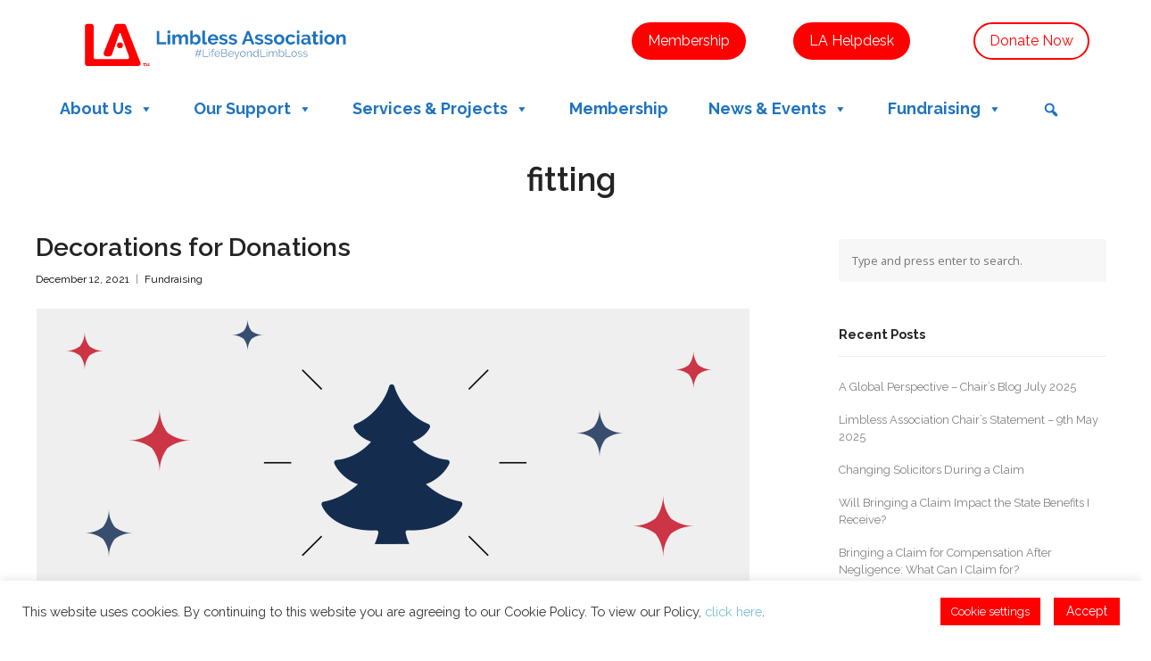

--- FILE ---
content_type: text/css
request_url: https://limbless-association.org/wp-content/plugins/elegant-elements-wpbakery/assets/css/min/elegant-elements-header.min.css?ver=1.2.0
body_size: 3698
content:
.elegant-menu-toggle-wrapper{display:none}.elegant-menu-toggle-wrapper .toggle-icon-open{margin-right:5px;display:-webkit-inline-flex;display:-ms-inline-flexbox;display:inline-flex}.elegant-menu-toggle-wrapper .toggle-icon-close{margin-right:5px;display:none}.elegant-menu-toggle-wrapper .elegant-menu-toggle{color:var(--mobile_toggle_color);border:1px solid var(--mobile_toggle_background);background:var(--mobile_toggle_background);line-height:20px;text-align:center;padding:10px;display:-webkit-inline-flex;display:-ms-inline-flexbox;display:inline-flex;-webkit-align-items:center;-ms-flex-align:center;align-items:center;border-radius:0;font-size:var(--toggle_font_size)}.elegant-menu-toggle-wrapper .elegant-menu-toggle:hover{cursor:pointer}.elegant-menu-container{--menu-color:#636363;--active-color:#0062d3}.elegant-menu-container.menu--default .elegant-menu .elegant-menu-item.current-menu-item,.elegant-menu-container.menu--default .elegant-menu .elegant-menu-item:hover{background-color:var(--active-bg-color);border-radius:var(--border-radius)}.elegant-menu-container .elegant-menu{font-size:13px;font-weight:400;line-height:1.6;text-transform:none;color:#636363;width:100%;height:auto;display:block;margin:0;padding:0;border-width:0;border-style:solid;border-color:rgba(255,255,255,.1);border-radius:0;list-style-type:none;position:relative}.elegant-menu-container .elegant-menu .elegant-menu-item-label{font-size:var(--menu-font-size)}.elegant-menu-container .elegant-menu .elegant-menu-content-wrapper .elegant-menu-item-label,.elegant-menu-container .elegant-menu .elegant-menu-content-wrapper a,.elegant-menu-container .elegant-menu .elegant-menu-sub-container .elegant-menu-item-label,.elegant-menu-container .elegant-menu .elegant-menu-sub-container a{font-size:var(--dropdown-menu-font-size)}.elegant-menu-container .elegant-menu .elegant-caret{color:inherit;display:inline-block;width:0;height:0;margin-left:4px;vertical-align:middle}.elegant-menu-container .elegant-menu .elegant-caret.caret-down{border-top:4px dashed;border-right:4px solid transparent;border-left:4px solid transparent}.elegant-menu-container .elegant-menu .elegant-caret.caret-left{border-left:4px dashed;border-top:4px solid transparent;border-bottom:4px solid transparent}.elegant-menu-container .elegant-menu ul{list-style-type:none;float:none;display:block;border:0;padding:0;position:static}.elegant-menu-container .elegant-menu ul:before{display:none}.elegant-menu-container .elegant-menu ul:after{display:none}.elegant-menu-container .elegant-menu ul li{float:none;border:0;list-style:none}.elegant-menu-container .elegant-menu ul li .elegant-menu-nav-link{font-size:13px;font-weight:400;line-height:1.6}.elegant-menu-container .elegant-menu .elegant-menu-content-wrapper .widget .menu .menu-item{background-color:var(--dropdown-menu-bg);border-radius:0;margin-right:0!important}.elegant-menu-container .elegant-menu .elegant-menu-content-wrapper .widget .menu .menu-item .menu-link{color:var(--dropdown-menu-color)!important;height:var(--dropdown-menu-item-height);line-height:var(--dropdown-menu-item-height);padding-top:0!important}.elegant-menu-container .elegant-menu .elegant-menu-content-wrapper .widget .menu .menu-item .menu-link:hover{background-color:var(--dropdown-active-bg)!important;color:var(--dropdown-active-color)!important}.elegant-menu-container .elegant-menu .elegant-menu-content-wrapper .widget .menu .menu-item.current-menu-item,.elegant-menu-container .elegant-menu .elegant-menu-content-wrapper .widget .menu .menu-item:hover{background-color:var(--dropdown-active-bg);border-radius:0}.elegant-menu-container .elegant-menu .elegant-menu-content-wrapper .widget .menu .menu-item.current-menu-item>.menu-link,.elegant-menu-container .elegant-menu .elegant-menu-content-wrapper .widget .menu .menu-item:hover>.menu-link{color:var(--dropdown-active-color)!important;background-color:var(--dropdown-active-bg)!important}.elegant-menu-container .elegant-menu li>.elegant-menu-sub-container ul.sub-menu li.elegant-menu-item{background-color:var(--dropdown-menu-bg);border-radius:0}.elegant-menu-container .elegant-menu li>.elegant-menu-sub-container ul.sub-menu li.elegant-menu-item .elegant-menu-nav-link{color:var(--dropdown-menu-color);height:var(--dropdown-menu-item-height);line-height:var(--dropdown-menu-item-height)}.elegant-menu-container .elegant-menu li>.elegant-menu-sub-container ul.sub-menu li.elegant-menu-item.current-menu-item,.elegant-menu-container .elegant-menu li>.elegant-menu-sub-container ul.sub-menu li.elegant-menu-item:hover{background-color:var(--dropdown-active-bg);border-radius:0}.elegant-menu-container .elegant-menu li>.elegant-menu-sub-container ul.sub-menu li.elegant-menu-item.current-menu-item>.elegant-menu-nav-link,.elegant-menu-container .elegant-menu li>.elegant-menu-sub-container ul.sub-menu li.elegant-menu-item:hover>.elegant-menu-nav-link{color:var(--dropdown-active-color)}.elegant-menu-container .elegant-menu li>.elegant-menu-sub-container ul.sub-menu li.elegant-menu-item.current-menu-item>.elegant-menu-link-wrapper>.elegant-menu-nav-link,.elegant-menu-container .elegant-menu li>.elegant-menu-sub-container ul.sub-menu li.elegant-menu-item:hover>.elegant-menu-link-wrapper>.elegant-menu-nav-link{color:var(--dropdown-active-color)}.elegant-menu-container .elegant-menu ol{list-style-type:none}.elegant-menu-container .elegant-menu :hover{outline:0}.elegant-menu-container .elegant-menu :focus{outline:0}.elegant-menu-container .elegant-menu :active{outline:0}.elegant-menu-container .elegant-menu a{text-decoration:none;color:var(--menu-color);color:#636363;font-size:13px;font-weight:400;line-height:1.6;text-transform:none;width:auto;display:block;box-shadow:none}.elegant-menu-container .elegant-menu a:hover{outline:0;color:var(--active-color)}.elegant-menu-container .elegant-menu a:focus{outline:0}.elegant-menu-container .elegant-menu a:active{outline:0;color:var(--active-color)}.elegant-menu-container .elegant-menu a>.elegant-menu-icon{margin-right:5px}.elegant-menu-container .elegant-menu a>.elegant-menu-icon i.dashicons{vertical-align:sub}.elegant-menu-container .elegant-menu li{height:auto;background:0 0}.elegant-menu-container .elegant-menu li .elegant-menu-link-wrapper{display:-webkit-flex;display:-ms-flexbox;display:flex;position:relative}.elegant-menu-container .elegant-menu li li .elegant-menu-link-wrapper{height:auto}.elegant-menu-container .elegant-menu li:hover{outline:0}.elegant-menu-container .elegant-menu li:hover>ul{visibility:visible;opacity:1;z-index:1000}.elegant-menu-container .elegant-menu li:hover>.elegant-menu-sub-container{visibility:visible;opacity:1;z-index:1000}.elegant-menu-container .elegant-menu li:hover>.elegant-menu-sub-container>ul.sub-menu{visibility:visible!important;opacity:1!important}.elegant-menu-container .elegant-menu li:hover>.elegant-menu-sub-container .elegant-menu-sub-wrapper{visibility:visible!important;opacity:1!important}.elegant-menu-container .elegant-menu li:hover>.elegant-menu-content-container{visibility:visible;opacity:1!important;z-index:1000}.elegant-menu-container .elegant-menu li:hover>a{color:var(--active-color)}.elegant-menu-container .elegant-menu li:focus{outline:0}.elegant-menu-container .elegant-menu li:active{outline:0}.elegant-menu-container .elegant-menu li>a{position:relative}.elegant-menu-container .elegant-menu li .elegant-menu-nav-link{position:relative}.elegant-menu-container .elegant-menu li>ul{position:absolute;left:100%;top:0;text-align:left;min-width:200px;z-index:999;visibility:hidden;opacity:0;transition:all .3s ease-in}.elegant-menu-container .elegant-menu li>ul .menu-item a{display:block;padding:5px 20px 5px 20px}.elegant-menu-container .elegant-menu li>ul .elegant-menu-nav-link{display:block;padding:5px 20px 5px 20px}.elegant-menu-container .elegant-menu li>.elegant-menu-sub-container{position:absolute;left:100%;top:0;text-align:left;min-width:200px;z-index:999;visibility:hidden;opacity:0;transition:all .3s ease-in;background:0 0}.elegant-menu-container .elegant-menu li>.elegant-menu-sub-container .menu-item a{display:block;padding:5px 20px 5px 20px}.elegant-menu-container .elegant-menu li>.elegant-menu-sub-container .elegant-menu-nav-link{display:-webkit-flex;display:-ms-flexbox;display:flex;padding:5px 20px 5px 20px;-webkit-align-items:center;-ms-flex-align:center;align-items:center;-webkit-justify-content:space-between;-ms-flex-pack:justify;justify-content:space-between;width:100%}.elegant-menu-container .elegant-menu li>.elegant-menu-sub-container .sub-menu li{position:relative;padding:0}.elegant-menu-container .elegant-menu li>.elegant-menu-sub-container .sub-menu li>a{border-width:0;border-style:solid;border-color:rgba(255,255,255,.1);color:#636363;font-size:13px;font-weight:400;background-color:rgba(255,255,255,0)}.elegant-menu-container .elegant-menu li>.elegant-menu-sub-container .sub-menu li>a:hover{color:var(--active-color);border-style:solid;border-color:rgba(255,255,255,.1);background-color:rgba(255,255,255,0)}.elegant-menu-container .elegant-menu li>.elegant-menu-sub-container .sub-menu li .elegant-menu-nav-link{border-width:0;border-style:solid;border-color:rgba(255,255,255,.1);color:#636363;background-color:rgba(255,255,255,0)}.elegant-menu-container .elegant-menu li>.elegant-menu-sub-container .sub-menu li:last-child>a{border-width:0}.elegant-menu-container .elegant-menu li>.elegant-menu-sub-container .sub-menu li:last-child .elegant-menu-nav-link{border-width:0}.elegant-menu-container .elegant-menu li>.elegant-menu-sub-container .sub-menu li.focus{padding:0;background:0 0}.elegant-menu-container .elegant-menu li>.elegant-menu-sub-container .sub-menu li.menu-item-has-children>.elegant-menu-dropdown-toggle{color:#636363}.elegant-menu-container .elegant-menu li>.elegant-menu-sub-container .elegant-menu-sub-wrapper li{position:relative;padding:0}.elegant-menu-container .elegant-menu li>.elegant-menu-sub-container .elegant-menu-sub-wrapper li>a{border-width:0;border-style:solid;border-color:rgba(255,255,255,.1);color:#636363;background-color:rgba(255,255,255,0)}.elegant-menu-container .elegant-menu li>.elegant-menu-sub-container .elegant-menu-sub-wrapper li>a:hover{color:var(--active-color);border-style:solid;border-color:rgba(255,255,255,.1);background-color:rgba(255,255,255,0)}.elegant-menu-container .elegant-menu li>.elegant-menu-sub-container .elegant-menu-sub-wrapper li .elegant-menu-nav-link{border-width:0;border-style:solid;border-color:rgba(255,255,255,.1);color:#636363;background-color:rgba(255,255,255,0)}.elegant-menu-container .elegant-menu li>.elegant-menu-sub-container .elegant-menu-sub-wrapper li:last-child>a{border-width:0}.elegant-menu-container .elegant-menu li>.elegant-menu-sub-container .elegant-menu-sub-wrapper li:last-child .elegant-menu-nav-link{border-width:0}.elegant-menu-container .elegant-menu li>.elegant-menu-sub-container .elegant-menu-sub-wrapper li.focus{padding:0;background:0 0}.elegant-menu-container .elegant-menu li>.elegant-menu-sub-container .elegant-menu-sub-wrapper li.menu-item-has-children>.elegant-menu-dropdown-toggle{color:#636363}.elegant-menu-container .elegant-menu li>.elegant-menu-content-container{position:absolute;left:100%;top:0;text-align:left;min-width:200px;z-index:999;visibility:hidden;opacity:0;transition:all .3s ease-in;background:0 0;border:0}.elegant-menu-container .elegant-menu li>.elegant-menu-content-container .menu-item a{display:block;padding:5px 20px 5px 20px}.elegant-menu-container .elegant-menu li>.elegant-menu-content-container .elegant-menu-nav-link{display:block;padding:5px 20px 5px 20px}.elegant-menu-container .elegant-menu li>.elegant-menu-content-container .elegant-menu-content-wrapper{position:relative;left:auto;right:auto;padding:0;border-width:0;border-style:solid;border-color:rgba(255,255,255,.1);border-radius:0;box-shadow:0 0 12px 0 rgba(0,0,0,.3);background:#fff;background:linear-gradient(to bottom,#fff,#fff)}.elegant-menu-container .elegant-menu li>.elegant-menu-content-container .elegant-menu-content-wrapper .vc_row{-webkit-align-items:baseline!important;-ms-flex-align:baseline!important;align-items:baseline!important;position:relative;z-index:1;margin:0}.elegant-menu-container .elegant-menu li>.elegant-menu-content-container .elegant-menu-content-wrapper ul{left:auto}.elegant-menu-container .elegant-menu li>.elegant-menu-content-container .elegant-menu-content-wrapper ul.sub-menu{left:100%;margin:0;padding:0;border-width:0;border-style:solid;border-color:rgba(255,255,255,.1);border-radius:0;box-shadow:0 0 12px 0 rgba(0,0,0,.3);background:#fff;background:linear-gradient(to bottom,#fff,#fff)}.elegant-menu-container .elegant-menu li .elegant-menu-sub-container ul.sub-menu{width:auto!important;margin:0;padding:0;border-width:0;border-style:solid;border-color:rgba(255,255,255,.1);border-radius:0;box-shadow:0 0 12px 0 rgba(0,0,0,.3);background:#fff;background:linear-gradient(to bottom,#fff,#fff)}.elegant-menu-container .elegant-menu li .elegant-menu-sub-container .elegant-menu-sub-wrapper{width:auto!important;margin:0;padding:5px 0 5px 0;border-width:0;border-style:solid;border-color:rgba(255,255,255,.1);border-radius:0;box-shadow:0 0 12px 0 rgba(0,0,0,.3);background:#fff;background:linear-gradient(to bottom,#fff,#fff);position:static;display:block!important;opacity:1!important}.elegant-menu-container .elegant-menu li .elegant-menu-sub-container>ul.sub-menu{position:static;display:block!important;opacity:1!important}.elegant-menu-container .elegant-menu li ul li{border:0;list-style:none}.elegant-menu-container .elegant-menu li ul li:hover>ul{top:0;left:100%;right:auto}.elegant-menu-container .elegant-menu li ul li:hover>.elegant-menu-sub-container{top:0;left:100%;right:auto}.elegant-menu-container .elegant-menu li ul li:hover>.elegant-menu-content-container{top:0;left:100%;right:auto}.elegant-menu-container .elegant-menu li .elegant-menu-dropdown-toggle{display:none}.elegant-menu-container .elegant-menu .elegant-menu-nav-link{color:var(--menu-color);width:auto;box-shadow:none}.elegant-menu-container .elegant-menu .elegant-menu-nav-link>.elegant-menu-icon{margin-right:5px}.elegant-menu-container .elegant-menu .elegant-menu-nav-link>.elegant-menu-icon i.dashicons{vertical-align:sub}.elegant-menu-container .elegant-menu li.elegant-menu-mega>.elegant-menu-sub-container{display:none!important}.elegant-menu-container .elegant-menu li.elegant-menu-mega:hover>.elegant-menu-sub-container{display:none!important}.elegant-menu-container .elegant-menu>li{position:relative;display:inline-block}.elegant-menu-container .elegant-menu>li>a{color:#fff}.elegant-menu-container .elegant-menu>li>a:hover{border-style:solid;border-color:rgba(255,255,255,.1);color:var(--active-color);background-color:rgba(0,0,0,0)}.elegant-menu-container .elegant-menu>li>a:active{background-color:rgba(0,0,0,0)}.elegant-menu-container .elegant-menu>li .elegant-menu-nav-link{cursor:pointer;border-width:0;border-style:solid;border-color:rgba(255,255,255,.1);font-size:14px;font-weight:600;text-transform:var(--text_transform);height:var(--menu-item-height);line-height:var(--menu-item-height);margin:0;padding:0;padding-left:var(--menu-item-space);padding-right:var(--menu-item-space);background-color:rgba(0,0,0,0);display:-webkit-flex;display:-ms-flexbox;display:flex;-webkit-align-items:center;-ms-flex-align:center;align-items:center}.elegant-menu-container .elegant-menu>li>a.active{background-color:rgba(0,0,0,0)}.elegant-menu-container .elegant-menu>li>.elegant-menu-dropdown-toggle{color:#fff}.elegant-menu-container .elegant-menu>li:last-child>a{border-width:0}.elegant-menu-container .elegant-menu>li:last-child .elegant-menu-nav-link{border-width:0}.elegant-menu-container .elegant-menu>li>ul{top:100%;left:0}.elegant-menu-container .elegant-menu>li li .elegant-menu-nav-link{height:auto}.elegant-menu-container .elegant-menu>li>.elegant-menu-sub-container{top:100%;left:0}.elegant-menu-container .elegant-menu>li>.elegant-menu-content-container{top:100%;left:0}.elegant-menu-container .elegant-menu>li:hover>ul{top:100%}.elegant-menu-container .elegant-menu>li:hover>.elegant-menu-sub-container{top:100%}.elegant-menu-container .elegant-menu>li:hover>.elegant-menu-content-container{top:100%}.elegant-menu-container .elegant-menu>li:hover>a{color:var(--active-color)}.elegant-menu-container .elegant-menu>li.current-menu-ancestor>a{color:var(--active-color)}.elegant-menu-container .elegant-menu .current-menu-item>a{color:var(--active-color)}.elegant-menu-container .elegant-menu .current-menu-ancestor>a{color:var(--active-color)}.elegant-menu-container .elegant-menu .widget{border:0;padding:0;margin:0}.elegant-menu-container .elegant-menu .widgettitle{font-size:15px;font-weight:600;color:#252525;text-transform:var(--text_transform);padding:0;margin:0 0 20px 0;border-radius:0;border-width:0;border-style:solid;border-color:rgba(255,255,255,.1);background:#fff;background:linear-gradient(to bottom,#fff,#fff)}.elegant-menu-container .elegant-menu .widget-title{font-size:15px;font-weight:600;color:#252525;text-transform:var(--text_transform);padding:0;margin:0 0 20px 0;border-radius:0;border-width:0;border-style:solid;border-color:rgba(255,255,255,.1);background:#fff;background:linear-gradient(to bottom,#fff,#fff)}.elegant-menu-container .elegant-menu .wpb_heading{font-size:15px;font-weight:600;color:#252525;text-transform:var(--text_transform);padding:0;margin:0 0 20px 0;border-radius:0;border-width:0;border-style:solid;border-color:rgba(255,255,255,.1);background:#fff;background:linear-gradient(to bottom,#fff,#fff)}.elegant-menu-container .elegant-menu .elegant-custom-title{font-size:15px;font-weight:600;color:#252525;text-transform:var(--text_transform);padding:0;margin:0 0 20px 0;border-radius:0;border-width:0;border-style:solid;border-color:rgba(255,255,255,.1);background:#fff;background:linear-gradient(to bottom,#fff,#fff)}.elegant-menu-container .elegant-menu.elegant-menu-menu-fade-up li.menu-item-has-children>.elegant-menu-sub-container{top:calc(140%)}.elegant-menu-container .elegant-menu.elegant-menu-menu-fade-up li.menu-item-has-children>.elegant-menu-content-container{top:calc(140%)}.elegant-menu-container .elegant-menu.elegant-menu-menu-fade-up li.menu-item-has-children:hover>.elegant-menu-sub-container{top:0}.elegant-menu-container .elegant-menu.elegant-menu-menu-fade-up li.menu-item-has-children:hover>.elegant-menu-content-container{top:0}.elegant-menu-container .elegant-menu.elegant-menu-menu-fade-up>li.menu-item-has-children:hover>.elegant-menu-sub-container{top:100%}.elegant-menu-container .elegant-menu.elegant-menu-menu-fade-up>li.menu-item-has-children:hover>.elegant-menu-content-container{top:100%}.elegant-menu-container .elegant-menu.elegant-menu-no-effect li>ul{transition:none}.elegant-menu-container .elegant-menu.elegant-menu-no-effect li>.elegant-menu-sub-container{transition:none}.elegant-menu-container .elegant-menu.elegant-menu-no-effect li>.elegant-menu-content-container{transition:none}.elegant-menu-container .elegant-menu.elegant-menu-no-effect li:hover>ul{transition:none}.elegant-menu-container .elegant-menu.elegant-menu-no-effect li:hover>.elegant-menu-sub-container{transition:none}.elegant-menu-container .elegant-menu.elegant-menu-no-effect li:hover>.elegant-menu-content-container{transition:none}.mobile-menu-close-button{display:none}@media (max-width:768px){#elegant-header-wrapper .elegant-menu-container ul.elegant-menu .elegant-menu-item:after,#elegant-header-wrapper .elegant-menu-container ul.elegant-menu .elegant-menu-item:before,#elegant-header-wrapper .elegant-menu-container ul.elegant-menu .elegant-menu-link-wrapper:after,#elegant-header-wrapper .elegant-menu-container ul.elegant-menu .elegant-menu-link-wrapper:before,#elegant-header-wrapper .elegant-menu-container ul.elegant-menu .elegant-menu-nav-link:after,#elegant-header-wrapper .elegant-menu-container ul.elegant-menu .elegant-menu-nav-link:before{display:none!important}}@media (max-width:992px){.elegant-menu-toggle-wrapper{display:block}.admin-bar #elegant-header-wrapper .elegant-menu-container .elegant-menu{top:32px;height:calc(100vh - 32px)}#elegant-header-wrapper .elegant-menu-container{width:100%;clear:both}#elegant-header-wrapper .elegant-menu-container.menu--default .elegant-menu .elegant-menu-item.current-menu-item,#elegant-header-wrapper .elegant-menu-container.menu--default .elegant-menu .elegant-menu-item:hover{background-color:transparent;border-radius:0}#elegant-header-wrapper .elegant-menu-container .elegant-menu{position:fixed!important;display:block!important;left:0;top:0;height:100vh;margin-top:0;padding:0;padding-bottom:40px;background:var(--mobile-menu-bg);z-index:999;overflow:scroll;-webkit-transform:translateX(100%);-ms-transform:translateX(100%);transform:translateX(100%);transition:all .2s ease-in-out}#elegant-header-wrapper .elegant-menu-container .elegant-menu .elegant-caret{display:none}#elegant-header-wrapper .elegant-menu-container .elegant-menu .mobile-menu-close-button{padding:20px 0;display:-webkit-flex;display:-ms-flexbox;display:flex;-webkit-justify-content:center;-ms-flex-pack:center;justify-content:center}#elegant-header-wrapper .elegant-menu-container .elegant-menu .elegant-menu-nav-link{color:var(--mobile-menu-color)}#elegant-header-wrapper .elegant-menu-container .elegant-menu .elegant-menu-nav-link:hover{color:var(--mobile-menu-Highlight-color)}#elegant-header-wrapper .elegant-menu-container .elegant-menu .vc_row .wpb_column{width:100%}#elegant-header-wrapper .elegant-menu-container .elegant-menu li{width:100%;position:relative!important;border-bottom-width:1px;border-bottom-style:dotted;border-bottom-color:rgba(255,255,255,.2);padding:0 20px}#elegant-header-wrapper .elegant-menu-container .elegant-menu li:last-child{border-bottom:0}#elegant-header-wrapper .elegant-menu-container .elegant-menu li>ul{width:auto!important;position:static;opacity:1;visibility:visible;display:none;box-shadow:none;overflow:hidden;padding:0!important;border-top-width:1px;border-top-style:dotted;border-top-color:rgba(255,255,255,.2);background:0 0}#elegant-header-wrapper .elegant-menu-container .elegant-menu li>ul li{border-top-width:1px;border-top-style:dotted;border-top-color:rgba(255,255,255,.2);padding:0}#elegant-header-wrapper .elegant-menu-container .elegant-menu li>ul li:last-child{border-bottom:0}#elegant-header-wrapper .elegant-menu-container .elegant-menu li>.elegant-menu-sub-container{width:auto!important;position:static;opacity:1;visibility:visible;display:none;box-shadow:none;overflow:hidden;padding:0!important;background:0 0}#elegant-header-wrapper .elegant-menu-container .elegant-menu li>.elegant-menu-sub-container .elegant-menu-sub-wrapper{padding:0!important;border-top-width:1px;border-top-style:dotted;border-top-color:rgba(255,255,255,.2);background:0 0;position:relative;left:auto;right:auto;top:auto;opacity:1;visibility:visible;display:block;box-shadow:none!important}#elegant-header-wrapper .elegant-menu-container .elegant-menu li>.elegant-menu-sub-container .elegant-menu-sub-wrapper li:last-child{border-bottom:0}#elegant-header-wrapper .elegant-menu-container .elegant-menu li>.elegant-menu-sub-container .elegant-menu-sub-wrapper li>a{line-height:50px;padding:0}#elegant-header-wrapper .elegant-menu-container .elegant-menu li>.elegant-menu-sub-container .elegant-menu-sub-wrapper li .elegant-menu-nav-link{line-height:50px;padding:0}#elegant-header-wrapper .elegant-menu-container .elegant-menu li>.elegant-menu-sub-container .elegant-menu-sub-wrapper .wpb_wrapper .wpb_content_element{margin:0}#elegant-header-wrapper .elegant-menu-container .elegant-menu li>.elegant-menu-sub-container .elegant-menu-sub-wrapper .widgettitle{color:var(--mobile-menu-color);line-height:50px;margin:0;padding:0;border-bottom-width:1px;border-bottom-style:dotted;border-bottom-color:rgba(255,255,255,.2);background:0 0}#elegant-header-wrapper .elegant-menu-container .elegant-menu li>.elegant-menu-sub-container .elegant-menu-sub-wrapper .widget-title{color:var(--mobile-menu-color);line-height:50px;margin:0;padding:0;border-bottom-width:1px;border-bottom-style:dotted;border-bottom-color:rgba(255,255,255,.2);background:0 0}#elegant-header-wrapper .elegant-menu-container .elegant-menu li>.elegant-menu-sub-container .elegant-menu-sub-wrapper .wpb_heading{color:var(--mobile-menu-color);line-height:50px;margin:0;padding:0;border-bottom-width:1px;border-bottom-style:dotted;border-bottom-color:rgba(255,255,255,.2);background:0 0}#elegant-header-wrapper .elegant-menu-container .elegant-menu li>.elegant-menu-sub-container .elegant-menu-sub-wrapper .elegant-custom-title{color:var(--mobile-menu-color);line-height:50px;margin:0;padding:0;border-bottom-width:1px;border-bottom-style:dotted;border-bottom-color:rgba(255,255,255,.2);background:0 0}#elegant-header-wrapper .elegant-menu-container .elegant-menu li>.elegant-menu-sub-container .elegant-menu-sub-wrapper li.menu-item-has-children>.elegant-menu-dropdown-toggle{color:var(--mobile-menu-color)}#elegant-header-wrapper .elegant-menu-container .elegant-menu li>.elegant-menu-sub-container .sub-menu li.menu-item-has-children>.elegant-menu-dropdown-toggle{color:var(--mobile-menu-color)}#elegant-header-wrapper .elegant-menu-container .elegant-menu li>.elegant-menu-content-container{width:auto!important;position:static;opacity:1;visibility:visible;display:none;box-shadow:none;overflow:hidden;padding:0!important;background:0 0}#elegant-header-wrapper .elegant-menu-container .elegant-menu li>.elegant-menu-content-container .elegant-menu-content-wrapper{padding:0!important;border-top-width:1px;border-top-style:dotted;border-top-color:rgba(255,255,255,.2);background:0 0;position:relative;left:auto;right:auto;top:auto;opacity:1;visibility:visible;display:block;box-shadow:none!important}#elegant-header-wrapper .elegant-menu-container .elegant-menu li>.elegant-menu-content-container .elegant-menu-content-wrapper li{border-top-width:1px;border-top-style:dotted;border-top-color:rgba(255,255,255,.2)}#elegant-header-wrapper .elegant-menu-container .elegant-menu li>.elegant-menu-content-container .elegant-menu-content-wrapper li:last-child{border-bottom:0}#elegant-header-wrapper .elegant-menu-container .elegant-menu li>.elegant-menu-content-container .elegant-menu-content-wrapper li>a{line-height:50px;padding:0}#elegant-header-wrapper .elegant-menu-container .elegant-menu li>.elegant-menu-content-container .elegant-menu-content-wrapper li .elegant-menu-nav-link{line-height:50px;padding:0}#elegant-header-wrapper .elegant-menu-container .elegant-menu li>.elegant-menu-content-container .elegant-menu-content-wrapper .wpb_wrapper .wpb_content_element{margin:0}#elegant-header-wrapper .elegant-menu-container .elegant-menu li>.elegant-menu-content-container .elegant-menu-content-wrapper .widgettitle{color:var(--mobile-menu-color);line-height:50px;margin:0;padding:0;border-bottom-width:1px;border-bottom-style:dotted;border-bottom-color:rgba(255,255,255,.2);background:0 0}#elegant-header-wrapper .elegant-menu-container .elegant-menu li>.elegant-menu-content-container .elegant-menu-content-wrapper .widget-title{color:var(--mobile-menu-color);line-height:50px;margin:0;padding:0;border-bottom-width:1px;border-bottom-style:dotted;border-bottom-color:rgba(255,255,255,.2);background:0 0}#elegant-header-wrapper .elegant-menu-container .elegant-menu li>.elegant-menu-content-container .elegant-menu-content-wrapper .wpb_heading{color:var(--mobile-menu-color);line-height:50px;margin:0;padding:0;border-bottom-width:1px;border-bottom-style:dotted;border-bottom-color:rgba(255,255,255,.2);background:0 0}#elegant-header-wrapper .elegant-menu-container .elegant-menu li>.elegant-menu-content-container .elegant-menu-content-wrapper .elegant-custom-title{color:var(--mobile-menu-color);line-height:50px;margin:0;padding:0;border-bottom-width:1px;border-bottom-style:dotted;border-bottom-color:rgba(255,255,255,.2);background:0 0}#elegant-header-wrapper .elegant-menu-container .elegant-menu li>.elegant-menu-content-container .elegant-menu-content-wrapper>.vc_row{padding:10px 0}#elegant-header-wrapper .elegant-menu-container .elegant-menu li>ul.sub-toggled-on{display:block}#elegant-header-wrapper .elegant-menu-container .elegant-menu li>.elegant-menu-sub-container.sub-toggled-on{display:block}#elegant-header-wrapper .elegant-menu-container .elegant-menu li>.elegant-menu-content-container.sub-toggled-on{display:block}#elegant-header-wrapper .elegant-menu-container .elegant-menu li .elegant-menu-sub-container ul.sub-menu{box-shadow:none;background:0 0}#elegant-header-wrapper .elegant-menu-container .elegant-menu li .elegant-menu-sub-container ul.sub-menu li .elegant-menu-nav-link{color:var(--mobile-menu-color)}#elegant-header-wrapper .elegant-menu-container .elegant-menu li .elegant-menu-sub-container ul.sub-menu li .elegant-menu-nav-link:hover{color:var(--mobile-menu-Highlight-color)}#elegant-header-wrapper .elegant-menu-container .elegant-menu li .elegant-menu-sub-container ul.sub-menu>li{padding:0 15px;background-color:rgba(0,0,0,.1)}#elegant-header-wrapper .elegant-menu-container .elegant-menu li .elegant-menu-sub-container .elegant-menu-sub-wrapper{box-shadow:none;background:0 0}#elegant-header-wrapper .elegant-menu-container .elegant-menu li .elegant-menu-sub-container .elegant-menu-sub-wrapper li .elegant-menu-nav-link{color:var(--mobile-menu-color)}#elegant-header-wrapper .elegant-menu-container .elegant-menu li .elegant-menu-sub-container .elegant-menu-sub-wrapper li .elegant-menu-nav-link:hover{color:var(--mobile-menu-Highlight-color)}#elegant-header-wrapper .elegant-menu-container .elegant-menu li .elegant-menu-sub-container .elegant-menu-sub-wrapper>li{padding:0}#elegant-header-wrapper .elegant-menu-container .elegant-menu li .vc_column-inner{padding-top:0!important;padding-bottom:0!important;margin-bottom:15px}#elegant-header-wrapper .elegant-menu-container .elegant-menu li .dropdown-toggle{display:none}#elegant-header-wrapper .elegant-menu-container .elegant-menu li .elegant-menu-dropdown-toggle{background-color:transparent;border:0;box-shadow:none;display:block;font-size:16px;right:0;line-height:1.5;margin:0 auto;padding:13px 18px;position:absolute;text-shadow:none;top:0}#elegant-header-wrapper .elegant-menu-container .elegant-menu li .elegant-menu-dropdown-toggle i{transition:all .3s}#elegant-header-wrapper .elegant-menu-container .elegant-menu li .elegant-menu-dropdown-toggle.sub-toggled-on i{-ms-transform:rotate(-180deg);-webkit-transform:rotate(-180deg);transform:rotate(-180deg)}#elegant-header-wrapper .elegant-menu-container .elegant-menu>li{width:100%;position:relative!important}#elegant-header-wrapper .elegant-menu-container .elegant-menu>li>a{height:auto;line-height:50px;padding:0!important;border:none;background:0 0!important}#elegant-header-wrapper .elegant-menu-container .elegant-menu>li>a:hover{border:none;color:#fff;background:0 0!important}#elegant-header-wrapper .elegant-menu-container .elegant-menu>li .elegant-menu-nav-link{height:auto;line-height:50px;padding:0!important;border:none;color:var(--mobile-menu-color)}#elegant-header-wrapper .elegant-menu-container .elegant-menu>li .elegant-menu-nav-link:hover{color:var(--mobile-menu-Highlight-color)}#elegant-header-wrapper .elegant-menu-container .elegant-menu>li>.elegant-menu-dropdown-toggle{color:var(--mobile-menu-color)}#elegant-header-wrapper .elegant-menu-container .elegant-menu li.menu-item-has-children>a:before{display:none}#elegant-header-wrapper .elegant-menu-container .elegant-menu li.menu-item-has-children>a:after{display:none}#elegant-header-wrapper .elegant-menu-container .elegant-menu li.menu-item-has-children .elegant-menu-nav-link:before{display:none}#elegant-header-wrapper .elegant-menu-container .elegant-menu li.menu-item-has-children .elegant-menu-nav-link:after{display:none}#elegant-header-wrapper .elegant-menu-container .elegant-menu>li.current-menu-item>a{color:#fff}#elegant-header-wrapper .elegant-menu-container .elegant-menu>li.current-menu-ancestor>a{color:#fff}#elegant-header-wrapper .elegant-menu-container .elegant-menu ul{background:0 0}#elegant-header-wrapper .elegant-menu-container .elegant-menu .widgettitle{background:0 0}#elegant-header-wrapper .elegant-menu-container .elegant-menu .widget-title{background:0 0}#elegant-header-wrapper .elegant-menu-container .elegant-menu .wpb_heading{background:0 0}#elegant-header-wrapper .elegant-menu-container .elegant-menu .elegant-custom-title{background:0 0}#elegant-header-wrapper .elegant-menu-container.toggled-on .elegant-menu{display:block;-webkit-transform:translateX(0);-ms-transform:translateX(0);transform:translateX(0)}#elegant-header-wrapper .elegant-menu-container.toggled-on .toggle-icon-open{display:none}#elegant-header-wrapper .elegant-menu-container.toggled-on .toggle-icon-close{display:-webkit-inline-flex;display:-ms-inline-flexbox;display:inline-flex}}.eewpb-hidden,.screen-reader-text,p:empty{display:none}.admin-bar #elegant-header-wrapper.elegant-header-wrapper.elegant-header-sticky{top:32px}.wpbf #elegant-header-wrapper{max-width:1160px}.theme-astra #elegant-header-wrapper{max-width:1240px;padding-left:20px;padding-right:20px}.theme-storefront #elegant-header-wrapper{margin-bottom:60px}.eewpb-container{max-width:1200px;margin:0 auto}.oceanwp-theme #elegant-header-wrapper{max-width:1200px}#elegant-header-wrapper{max-width:1200px;margin:0 auto;position:relative;z-index:10000}#elegant-header-wrapper.elegant-header-wrapper.elegant-header-sticky{position:-webkit-sticky;position:sticky;top:0;z-index:100000}#elegant-header-wrapper.elegant-header-wrapper .vc_row.wpb_row.sticky{position:fixed;width:100%;max-width:1200px;top:0;-webkit-transform:translateY(50%);-ms-transform:translateY(50%);transform:translateY(50%);z-index:999}#elegant-header-wrapper .wpb_content_element{margin:0}#elegant-header-wrapper .vc_column_container>.vc_column-inner{padding-top:0;z-index:auto}#elegant-header-wrapper .vc_row.wpb_row{display:-webkit-flex;display:-ms-flexbox;display:flex;-webkit-align-items:center;-ms-flex-align:center;align-items:center;-webkit-flex-wrap:wrap;-ms-flex-wrap:wrap;flex-wrap:wrap;overflow:visible}#elegant-header-wrapper .elegant-header-menu.elegant-menu-align-center .elegant-menu{-webkit-justify-content:center;-ms-flex-pack:center;justify-content:center}#elegant-header-wrapper .elegant-header-menu.elegant-menu-align-right .elegant-menu{-webkit-justify-content:flex-end;-ms-flex-pack:end;justify-content:flex-end}#elegant-header-wrapper .elegant-header-menu.elegant-menu-align-justified .elegant-menu{-webkit-justify-content:space-between;-ms-flex-pack:justify;justify-content:space-between}#elegant-header-wrapper .elegant-header-menu .elegant-menu{padding:0;margin:0;list-style:none;display:-webkit-flex;display:-ms-flexbox;display:flex;-webkit-align-items:center;-ms-flex-align:center;align-items:center;-webkit-justify-content:flex-start;-ms-flex-pack:start;justify-content:flex-start;-webkit-flex-wrap:wrap;-ms-flex-wrap:wrap;flex-wrap:wrap;position:relative}#elegant-header-wrapper .elegant-header-menu .elegant-menu .menu-item{margin-right:5px}#elegant-header-wrapper .elegant-header-menu .elegant-menu .menu-item:last-child{margin-right:0}#elegant-header-wrapper .elegant-header-menu .elegant-menu .menu-item a{display:block;padding:6px 15px;text-decoration:none;color:#333;transition:background-color .2s,color .25s}#elegant-header-wrapper .elegant-header-menu .elegant-menu .menu-item a:hover{background:#0062d3;color:#fff}#elegant-header-wrapper .elegant-header-menu .elegant-menu .menu-item.current-menu-item a{background:#0062d3;color:#fff}.eewpb-container{position:relative;clear:both}.eewpb-container:after,.eewpb-container:before{content:"";display:table}.eewpb-container:after{clear:both}@media screen and (min-width:768px) and (max-width:1024px){#elegant-header-wrapper .vc_row.wpb_row .vc_column_container{-webkit-order:var(--tablet-order);-ms-flex-order:var(--tablet-order);order:var(--tablet-order)}#elegant-header-wrapper .elegant-header-menu.elegant-menu-mobile-align-center .elegant-menu-toggle-wrapper{text-align:center}#elegant-header-wrapper .elegant-header-menu.elegant-menu-mobile-align-right .elegant-menu-toggle-wrapper{text-align:right}}@media screen and (max-width:767px){#elegant-header-wrapper .vc_row.wpb_row .vc_column_container{-webkit-order:var(--mobile-order);-ms-flex-order:var(--mobile-order);order:var(--mobile-order)}#elegant-header-wrapper .elegant-header-menu.elegant-menu-mobile-align-center .elegant-menu-toggle-wrapper{text-align:center}#elegant-header-wrapper .elegant-header-menu.elegant-menu-mobile-align-right .elegant-menu-toggle-wrapper{text-align:right}#elegant-header-wrapper .vc_column_container.vc_col-xs-12{width:100%}#elegant-header-wrapper .vc_column_container.vc_col-xs-11{width:91.66666667%}#elegant-header-wrapper .vc_column_container.vc_col-xs-10{width:83.33333333%}#elegant-header-wrapper .vc_column_container.vc_col-xs-9{width:75%}#elegant-header-wrapper .vc_column_container.vc_col-xs-8{width:66.66666667%}#elegant-header-wrapper .vc_column_container.vc_col-xs-7{width:58.33333333%}#elegant-header-wrapper .vc_column_container.vc_col-xs-6{width:50%}#elegant-header-wrapper .vc_column_container.vc_col-xs-5{width:41.66666667%}#elegant-header-wrapper .vc_column_container.vc_col-xs-4{width:33.33333333%}#elegant-header-wrapper .vc_column_container.vc_col-xs-3{width:25%}#elegant-header-wrapper .vc_column_container.vc_col-xs-2{width:16.66666667%}#elegant-header-wrapper .vc_column_container.vc_col-xs-1{width:8.33333333%}#elegant-header-wrapper .vc_column_container.vc_col-xs-pull-12{right:100%}#elegant-header-wrapper .vc_column_container.vc_col-xs-pull-11{right:91.66666667%}#elegant-header-wrapper .vc_column_container.vc_col-xs-pull-10{right:83.33333333%}#elegant-header-wrapper .vc_column_container.vc_col-xs-pull-9{right:75%}#elegant-header-wrapper .vc_column_container.vc_col-xs-pull-8{right:66.66666667%}#elegant-header-wrapper .vc_column_container.vc_col-xs-pull-7{right:58.33333333%}#elegant-header-wrapper .vc_column_container.vc_col-xs-pull-6{right:50%}#elegant-header-wrapper .vc_column_container.vc_col-xs-pull-5{right:41.66666667%}#elegant-header-wrapper .vc_column_container.vc_col-xs-pull-4{right:33.33333333%}#elegant-header-wrapper .vc_column_container.vc_col-xs-pull-3{right:25%}#elegant-header-wrapper .vc_column_container.vc_col-xs-pull-2{right:16.66666667%}#elegant-header-wrapper .vc_column_container.vc_col-xs-pull-1{right:8.33333333%}#elegant-header-wrapper .vc_column_container.vc_col-xs-pull-0{right:auto}#elegant-header-wrapper .vc_column_container.vc_col-xs-push-12{left:100%}#elegant-header-wrapper .vc_column_container.vc_col-xs-push-11{left:91.66666667%}#elegant-header-wrapper .vc_column_container.vc_col-xs-push-10{left:83.33333333%}#elegant-header-wrapper .vc_column_container.vc_col-xs-push-9{left:75%}#elegant-header-wrapper .vc_column_container.vc_col-xs-push-8{left:66.66666667%}#elegant-header-wrapper .vc_column_container.vc_col-xs-push-7{left:58.33333333%}#elegant-header-wrapper .vc_column_container.vc_col-xs-push-6{left:50%}#elegant-header-wrapper .vc_column_container.vc_col-xs-push-5{left:41.66666667%}#elegant-header-wrapper .vc_column_container.vc_col-xs-push-4{left:33.33333333%}#elegant-header-wrapper .vc_column_container.vc_col-xs-push-3{left:25%}#elegant-header-wrapper .vc_column_container.vc_col-xs-push-2{left:16.66666667%}#elegant-header-wrapper .vc_column_container.vc_col-xs-push-1{left:8.33333333%}#elegant-header-wrapper .vc_column_container.vc_col-xs-push-0{left:auto}#elegant-header-wrapper .vc_column_container.vc_col-xs-offset-12{margin-left:100%}#elegant-header-wrapper .vc_column_container.vc_col-xs-offset-11{margin-left:91.66666667%}#elegant-header-wrapper .vc_column_container.vc_col-xs-offset-10{margin-left:83.33333333%}#elegant-header-wrapper .vc_column_container.vc_col-xs-offset-9{margin-left:75%}#elegant-header-wrapper .vc_column_container.vc_col-xs-offset-8{margin-left:66.66666667%}#elegant-header-wrapper .vc_column_container.vc_col-xs-offset-7{margin-left:58.33333333%}#elegant-header-wrapper .vc_column_container.vc_col-xs-offset-6{margin-left:50%}#elegant-header-wrapper .vc_column_container.vc_col-xs-offset-5{margin-left:41.66666667%}#elegant-header-wrapper .vc_column_container.vc_col-xs-offset-4{margin-left:33.33333333%}#elegant-header-wrapper .vc_column_container.vc_col-xs-offset-3{margin-left:25%}#elegant-header-wrapper .vc_column_container.vc_col-xs-offset-2{margin-left:16.66666667%}#elegant-header-wrapper .vc_column_container.vc_col-xs-offset-1{margin-left:8.33333333%}#elegant-header-wrapper .vc_column_container.vc_col-xs-offset-0{margin-left:0}.theme-astra #elegant-header-wrapper{padding-left:10px;padding-right:10px}}@media screen and (min-width:1024px){#elegant-header-wrapper .vc_row.wpb_row .vc_column_container{-webkit-order:var(--desktop-order);-ms-flex-order:var(--desktop-order);order:var(--desktop-order)}}

--- FILE ---
content_type: text/css
request_url: https://limbless-association.org/wp-content/plugins/elegant-elements-wpbakery/assets/css/min/elegant-footers.min.css?ver=1.2.0
body_size: -42
content:
#elegant-footer-wrapper{max-width:1160px;margin:0 auto}#elegant-footer-wrapper p:empty{display:none}

--- FILE ---
content_type: image/svg+xml
request_url: https://limbless-association.org/wp-content/uploads/2021/02/LA-Logo-LONG-2021-v2.svg
body_size: 5216
content:
<?xml version="1.0" encoding="utf-8"?>
<!-- Generator: Adobe Illustrator 25.2.0, SVG Export Plug-In . SVG Version: 6.00 Build 0)  -->
<svg version="1.1" id="Final" xmlns="http://www.w3.org/2000/svg" xmlns:xlink="http://www.w3.org/1999/xlink" x="0px" y="0px"
	 viewBox="0 0 814 143.5" style="enable-background:new 0 0 814 143.5;" xml:space="preserve">
<style type="text/css">
	.st0{enable-background:new    ;}
	.st1{fill:#1E73BF;}
	.st2{fill:#6393BE;}
	.st3{fill:#FE0000;}
	.st4{font-family:'Raleway-Regular';}
	.st5{font-size:21px;}
</style>
<g>
	<g class="st0">
		<path class="st1" d="M232.3,68.2V27h8v34.2h21v7H232.3z"/>
		<path class="st1" d="M265.5,33.5v-7.7h7.8v7.7H265.5z M265.5,68.2V37.8h7.8v30.4H265.5z"/>
		<path class="st1" d="M327.6,68.2h-7.8V51.1c0-2.4-0.4-4.2-1.2-5.3c-0.8-1.1-2-1.7-3.5-1.7c-1.5,0-3,0.6-4.4,1.8
			c-1.4,1.2-2.3,2.7-2.9,4.6v17.7h-7.8V51.1c0-2.4-0.4-4.2-1.2-5.3c-0.8-1.1-2-1.7-3.5-1.7c-1.5,0-3,0.6-4.3,1.7
			c-1.4,1.2-2.4,2.7-2.9,4.6v17.8h-7.8V37.8h7v5.6c1.1-2,2.7-3.5,4.6-4.6c2-1.1,4.2-1.6,6.7-1.6c2.6,0,4.5,0.6,5.9,1.9
			c1.4,1.2,2.3,2.8,2.7,4.6c1.2-2.1,2.8-3.7,4.7-4.8c1.9-1.1,4.1-1.7,6.5-1.7c1.9,0,3.4,0.3,4.6,1c1.2,0.7,2.1,1.6,2.8,2.7
			c0.7,1.1,1.1,2.4,1.4,3.8c0.3,1.4,0.4,2.9,0.4,4.4V68.2z"/>
		<path class="st1" d="M351.7,68.8c-2.3,0-4.4-0.5-6.2-1.6c-1.8-1-3.3-2.5-4.3-4.3v5.3h-6.8V25.8h7.8v17.3c1.1-1.9,2.5-3.3,4.3-4.3
			c1.8-1,3.8-1.5,6.2-1.5c2,0,3.8,0.4,5.4,1.3c1.6,0.9,3,2,4.2,3.4c1.2,1.4,2.1,3.1,2.7,5.1c0.6,1.9,1,4,1,6.1
			c0,2.2-0.4,4.3-1.1,6.2c-0.7,1.9-1.7,3.6-3,5s-2.8,2.5-4.5,3.3C355.6,68.4,353.7,68.8,351.7,68.8z M349.5,62.2
			c1.2,0,2.4-0.2,3.4-0.7c1-0.5,1.9-1.1,2.7-1.9c0.7-0.8,1.3-1.8,1.7-2.8c0.4-1.1,0.6-2.2,0.6-3.5c0-1.2-0.2-2.4-0.6-3.5
			c-0.4-1.1-0.9-2.1-1.7-3c-0.7-0.9-1.6-1.5-2.5-2c-1-0.5-2-0.8-3.2-0.8c-1.7,0-3.3,0.6-4.7,1.7c-1.4,1.1-2.4,2.5-3.2,4.2v7.3
			c0.3,0.8,0.7,1.5,1.2,2.1c0.5,0.6,1.1,1.2,1.8,1.6c0.7,0.4,1.4,0.8,2.1,1C348.1,62.1,348.8,62.2,349.5,62.2z"/>
		<path class="st1" d="M371.2,25.8h7.8v32.6c0,1.1,0.3,2,0.8,2.6c0.5,0.6,1.3,0.9,2.3,0.9c0.5,0,1-0.1,1.5-0.2
			c0.6-0.2,1.1-0.3,1.6-0.6l1,5.9c-1,0.5-2.3,0.9-3.7,1.2c-1.4,0.3-2.7,0.4-3.8,0.4c-2.4,0-4.3-0.6-5.7-1.9c-1.3-1.3-2-3.1-2-5.5
			V25.8z"/>
		<path class="st1" d="M403.7,68.8c-2.4,0-4.6-0.4-6.6-1.2c-2-0.8-3.7-2-5.1-3.4c-1.4-1.4-2.5-3.1-3.2-5c-0.8-1.9-1.1-3.9-1.1-6
			c0-2.2,0.4-4.2,1.1-6.1c0.7-1.9,1.8-3.6,3.2-5.1s3.1-2.6,5.1-3.5c2-0.9,4.2-1.3,6.7-1.3c2.5,0,4.7,0.4,6.7,1.3c2,0.9,3.6,2,5,3.4
			s2.4,3.1,3.1,5c0.7,1.9,1.1,3.9,1.1,5.9c0,0.5,0,1,0,1.5c0,0.5-0.1,0.9-0.1,1.2H396c0.1,1.2,0.4,2.3,0.9,3.2s1.1,1.7,1.8,2.4
			c0.7,0.7,1.6,1.2,2.5,1.5c0.9,0.3,1.9,0.5,2.9,0.5c1.5,0,3-0.4,4.4-1.1c1.4-0.8,2.3-1.8,2.8-3l6.7,1.9c-1.1,2.3-2.9,4.2-5.4,5.7
			C410.1,68.1,407.1,68.8,403.7,68.8z M411.6,50.5c-0.2-2.3-1-4.1-2.5-5.5c-1.5-1.4-3.3-2.1-5.4-2.1c-1,0-2,0.2-2.9,0.6
			c-0.9,0.4-1.7,0.9-2.4,1.5s-1.3,1.5-1.7,2.4c-0.4,0.9-0.7,2-0.8,3.1H411.6z"/>
		<path class="st1" d="M435.9,68.8c-2.6,0-5.1-0.4-7.5-1.2c-2.4-0.8-4.5-2-6.3-3.5l2.9-4.9c1.9,1.3,3.7,2.3,5.4,3
			c1.8,0.7,3.5,1,5.3,1c1.5,0,2.8-0.3,3.7-0.9c0.9-0.6,1.3-1.4,1.3-2.5s-0.5-1.9-1.6-2.4c-1-0.5-2.8-1.1-5.1-1.7
			c-2-0.5-3.7-1.1-5.1-1.6c-1.4-0.5-2.5-1.1-3.4-1.7c-0.9-0.6-1.5-1.4-1.9-2.2c-0.4-0.8-0.6-1.8-0.6-3c0-1.5,0.3-2.9,0.9-4.2
			s1.4-2.3,2.5-3.2s2.4-1.5,3.8-2c1.5-0.5,3-0.7,4.7-0.7c2.3,0,4.4,0.3,6.4,1c2,0.7,3.8,1.7,5.5,3.2l-3.1,4.7c-1.5-1.2-3-2-4.5-2.6
			s-2.9-0.8-4.3-0.8c-1.3,0-2.4,0.3-3.3,0.8s-1.3,1.4-1.3,2.6c0,0.5,0.1,1,0.3,1.3c0.2,0.3,0.6,0.7,1,0.9c0.5,0.3,1.1,0.5,1.8,0.8
			c0.8,0.3,1.7,0.5,2.8,0.8c2.1,0.5,3.9,1.1,5.4,1.6c1.5,0.5,2.7,1.2,3.7,1.9s1.6,1.5,2.1,2.4c0.4,0.9,0.7,2,0.7,3.3
			c0,3-1.1,5.3-3.3,7.1C442.7,67.9,439.7,68.8,435.9,68.8z"/>
		<path class="st1" d="M464.8,68.8c-2.6,0-5.1-0.4-7.5-1.2c-2.4-0.8-4.5-2-6.3-3.5l2.9-4.9c1.9,1.3,3.7,2.3,5.4,3
			c1.8,0.7,3.5,1,5.3,1c1.5,0,2.8-0.3,3.7-0.9c0.9-0.6,1.3-1.4,1.3-2.5s-0.5-1.9-1.6-2.4c-1-0.5-2.8-1.1-5.1-1.7
			c-2-0.5-3.7-1.1-5.1-1.6s-2.5-1.1-3.4-1.7c-0.9-0.6-1.5-1.4-1.9-2.2c-0.4-0.8-0.6-1.8-0.6-3c0-1.5,0.3-2.9,0.9-4.2
			c0.6-1.2,1.4-2.3,2.5-3.2s2.4-1.5,3.8-2s3-0.7,4.7-0.7c2.3,0,4.4,0.3,6.4,1c2,0.7,3.8,1.7,5.5,3.2l-3.1,4.7
			c-1.5-1.2-3.1-2-4.5-2.6c-1.5-0.5-2.9-0.8-4.3-0.8c-1.3,0-2.4,0.3-3.3,0.8s-1.3,1.4-1.3,2.6c0,0.5,0.1,1,0.3,1.3
			c0.2,0.3,0.6,0.7,1,0.9c0.5,0.3,1.1,0.5,1.8,0.8c0.8,0.3,1.7,0.5,2.8,0.8c2.1,0.5,3.9,1.1,5.4,1.6c1.5,0.5,2.7,1.2,3.7,1.9
			c0.9,0.7,1.6,1.5,2.1,2.4c0.4,0.9,0.7,2,0.7,3.3c0,3-1.1,5.3-3.3,7.1C471.6,67.9,468.6,68.8,464.8,68.8z"/>
		<path class="st1" d="M506.8,27h7.1l15.7,41.2h-8.2l-3.8-10.3h-14.4l-3.8,10.3H491L506.8,27z M516,52.3l-5.7-16.2l-5.9,16.2H516z"
			/>
		<path class="st1" d="M544.5,68.8c-2.6,0-5.1-0.4-7.5-1.2c-2.4-0.8-4.5-2-6.3-3.5l2.9-4.9c1.9,1.3,3.7,2.3,5.4,3
			c1.8,0.7,3.5,1,5.3,1c1.5,0,2.8-0.3,3.7-0.9c0.9-0.6,1.3-1.4,1.3-2.5s-0.5-1.9-1.6-2.4c-1-0.5-2.8-1.1-5.1-1.7
			c-2-0.5-3.7-1.1-5.1-1.6s-2.5-1.1-3.4-1.7c-0.9-0.6-1.5-1.4-1.9-2.2c-0.4-0.8-0.6-1.8-0.6-3c0-1.5,0.3-2.9,0.9-4.2
			c0.6-1.2,1.4-2.3,2.5-3.2s2.4-1.5,3.8-2s3-0.7,4.7-0.7c2.3,0,4.4,0.3,6.4,1c2,0.7,3.8,1.7,5.5,3.2l-3.1,4.7
			c-1.5-1.2-3.1-2-4.5-2.6c-1.5-0.5-2.9-0.8-4.3-0.8c-1.3,0-2.4,0.3-3.3,0.8S539,45,539,46.2c0,0.5,0.1,1,0.3,1.3
			c0.2,0.3,0.6,0.7,1,0.9c0.5,0.3,1.1,0.5,1.8,0.8c0.8,0.3,1.7,0.5,2.8,0.8c2.1,0.5,3.9,1.1,5.4,1.6c1.5,0.5,2.7,1.2,3.7,1.9
			c0.9,0.7,1.6,1.5,2.1,2.4c0.4,0.9,0.7,2,0.7,3.3c0,3-1.1,5.3-3.3,7.1C551.3,67.9,548.3,68.8,544.5,68.8z"/>
		<path class="st1" d="M573.4,68.8c-2.6,0-5.1-0.4-7.5-1.2c-2.4-0.8-4.5-2-6.3-3.5l2.9-4.9c1.9,1.3,3.7,2.3,5.4,3
			c1.8,0.7,3.5,1,5.3,1c1.5,0,2.8-0.3,3.7-0.9c0.9-0.6,1.3-1.4,1.3-2.5s-0.5-1.9-1.6-2.4c-1-0.5-2.8-1.1-5.1-1.7
			c-2-0.5-3.7-1.1-5.1-1.6c-1.4-0.5-2.5-1.1-3.4-1.7s-1.5-1.4-1.9-2.2c-0.4-0.8-0.6-1.8-0.6-3c0-1.5,0.3-2.9,0.9-4.2
			c0.6-1.2,1.4-2.3,2.5-3.2c1.1-0.9,2.4-1.5,3.8-2c1.5-0.5,3-0.7,4.7-0.7c2.3,0,4.4,0.3,6.4,1c2,0.7,3.8,1.7,5.5,3.2l-3.1,4.7
			c-1.5-1.2-3-2-4.5-2.6s-2.9-0.8-4.3-0.8c-1.3,0-2.4,0.3-3.3,0.8c-0.9,0.5-1.3,1.4-1.3,2.6c0,0.5,0.1,1,0.3,1.3s0.6,0.7,1,0.9
			c0.5,0.3,1.1,0.5,1.8,0.8c0.8,0.3,1.7,0.5,2.8,0.8c2.1,0.5,3.9,1.1,5.4,1.6c1.5,0.5,2.7,1.2,3.7,1.9c0.9,0.7,1.6,1.5,2.1,2.4
			c0.4,0.9,0.7,2,0.7,3.3c0,3-1.1,5.3-3.3,7.1C580.1,67.9,577.1,68.8,573.4,68.8z"/>
		<path class="st1" d="M604.8,68.8c-2.5,0-4.7-0.4-6.7-1.3s-3.7-2-5-3.5c-1.4-1.5-2.4-3.1-3.2-5c-0.7-1.9-1.1-3.9-1.1-6
			c0-2.1,0.4-4.1,1.1-6c0.7-1.9,1.8-3.6,3.2-5c1.4-1.5,3-2.6,5-3.5c2-0.9,4.2-1.3,6.7-1.3c2.5,0,4.7,0.4,6.7,1.3c2,0.9,3.6,2,5,3.5
			c1.4,1.5,2.4,3.1,3.2,5c0.7,1.9,1.1,3.9,1.1,6c0,2.1-0.4,4.1-1.1,6c-0.7,1.9-1.8,3.6-3.1,5c-1.4,1.5-3,2.6-5,3.5
			C609.5,68.4,607.3,68.8,604.8,68.8z M596.8,53.1c0,1.4,0.2,2.6,0.6,3.7c0.4,1.1,1,2.1,1.7,2.9c0.7,0.8,1.6,1.4,2.5,1.9
			c1,0.4,2,0.7,3.1,0.7c1.1,0,2.2-0.2,3.1-0.7c1-0.4,1.8-1.1,2.5-1.9s1.3-1.8,1.7-2.9c0.4-1.1,0.6-2.4,0.6-3.7
			c0-1.3-0.2-2.5-0.6-3.7c-0.4-1.1-1-2.1-1.7-2.9c-0.7-0.8-1.6-1.4-2.5-1.9s-2-0.7-3.1-0.7c-1.1,0-2.2,0.2-3.1,0.7
			c-1,0.5-1.8,1.1-2.5,1.9c-0.7,0.8-1.3,1.8-1.7,2.9C597,50.5,596.8,51.7,596.8,53.1z"/>
		<path class="st1" d="M624,53c0-2.1,0.4-4.1,1.1-6c0.7-1.9,1.8-3.6,3.2-5c1.4-1.4,3.1-2.6,5.1-3.4c2-0.9,4.2-1.3,6.7-1.3
			c3.3,0,6.2,0.7,8.5,2.1c2.3,1.4,4.1,3.3,5.3,5.6l-7.6,2.3c-0.7-1.1-1.5-2-2.6-2.6c-1.1-0.6-2.3-0.9-3.6-0.9
			c-1.1,0-2.2,0.2-3.1,0.7c-1,0.4-1.8,1.1-2.5,1.9c-0.7,0.8-1.3,1.8-1.7,2.9c-0.4,1.1-0.6,2.4-0.6,3.7s0.2,2.6,0.6,3.7
			c0.4,1.1,1,2.1,1.7,2.9s1.6,1.4,2.5,1.9c1,0.4,2,0.7,3.1,0.7c1.4,0,2.7-0.3,3.9-1c1.2-0.7,2-1.5,2.5-2.6l7.6,2.3
			c-1,2.3-2.8,4.2-5.2,5.7c-2.4,1.5-5.3,2.2-8.7,2.2c-2.5,0-4.7-0.4-6.7-1.3c-2-0.9-3.7-2-5.1-3.5s-2.5-3.1-3.2-5.1S624,55.1,624,53
			z"/>
		<path class="st1" d="M658.7,33.5v-7.7h7.8v7.7H658.7z M658.7,68.2V37.8h7.8v30.4H658.7z"/>
		<path class="st1" d="M681.8,68.8c-1.5,0-2.8-0.2-4.1-0.7c-1.3-0.5-2.4-1.2-3.3-2c-0.9-0.9-1.7-1.9-2.2-3c-0.5-1.2-0.8-2.4-0.8-3.8
			c0-1.4,0.3-2.8,1-4c0.6-1.2,1.5-2.3,2.7-3.1c1.1-0.9,2.5-1.5,4.1-2c1.6-0.5,3.3-0.7,5.2-0.7c1.4,0,2.7,0.1,4,0.3
			c1.3,0.2,2.4,0.6,3.5,1v-1.7c0-2-0.6-3.6-1.7-4.6c-1.1-1.1-2.8-1.6-5.1-1.6c-1.6,0-3.2,0.3-4.8,0.9c-1.5,0.6-3.1,1.4-4.8,2.6
			l-2.4-4.9c3.9-2.6,8.1-3.9,12.7-3.9c4.4,0,7.8,1.1,10.2,3.2c2.4,2.1,3.6,5.3,3.6,9.3v9.5c0,0.8,0.1,1.4,0.4,1.7s0.8,0.5,1.4,0.6
			v6.6c-1.3,0.3-2.5,0.4-3.4,0.4c-1.5,0-2.6-0.3-3.4-1s-1.3-1.5-1.5-2.6l-0.2-1.7c-1.4,1.8-3,3.1-4.9,4.1
			C686.1,68.3,684,68.8,681.8,68.8z M684,63.1c1.3,0,2.6-0.2,3.7-0.7s2.1-1.1,2.8-1.9c0.9-0.7,1.3-1.4,1.3-2.2v-3.5
			c-0.9-0.3-1.9-0.6-3-0.8c-1.1-0.2-2.1-0.3-3.1-0.3c-2,0-3.7,0.5-4.9,1.4c-1.3,0.9-1.9,2.1-1.9,3.5c0,1.3,0.5,2.4,1.5,3.3
			C681.3,62.7,682.5,63.1,684,63.1z"/>
		<path class="st1" d="M724.8,66.7c-1,0.5-2.3,0.9-3.8,1.4c-1.5,0.5-3.1,0.7-4.8,0.7c-1.1,0-2.1-0.1-3-0.4s-1.8-0.7-2.5-1.3
			s-1.3-1.4-1.7-2.3c-0.4-0.9-0.6-2.1-0.6-3.5V43.8h-4v-6h4v-9.9h7.8v9.9h6.4v6h-6.4v14.9c0,1.1,0.3,1.8,0.8,2.3
			c0.6,0.4,1.2,0.7,2.1,0.7c0.8,0,1.6-0.1,2.4-0.4c0.8-0.3,1.4-0.5,1.9-0.7L724.8,66.7z"/>
		<path class="st1" d="M728.9,33.5v-7.7h7.8v7.7H728.9z M728.9,68.2V37.8h7.8v30.4H728.9z"/>
		<path class="st1" d="M757.8,68.8c-2.5,0-4.7-0.4-6.7-1.3c-2-0.9-3.7-2-5-3.5c-1.4-1.5-2.4-3.1-3.2-5c-0.7-1.9-1.1-3.9-1.1-6
			c0-2.1,0.4-4.1,1.1-6c0.7-1.9,1.8-3.6,3.2-5c1.4-1.5,3-2.6,5-3.5c2-0.9,4.2-1.3,6.7-1.3s4.7,0.4,6.7,1.3c2,0.9,3.6,2,5,3.5
			s2.4,3.1,3.2,5c0.7,1.9,1.1,3.9,1.1,6c0,2.1-0.4,4.1-1.1,6c-0.7,1.9-1.8,3.6-3.1,5s-3,2.6-5,3.5S760.3,68.8,757.8,68.8z
			 M749.8,53.1c0,1.4,0.2,2.6,0.6,3.7c0.4,1.1,1,2.1,1.7,2.9c0.7,0.8,1.6,1.4,2.5,1.9c1,0.4,2,0.7,3.1,0.7s2.2-0.2,3.1-0.7
			c1-0.4,1.8-1.1,2.5-1.9s1.3-1.8,1.7-2.9s0.6-2.4,0.6-3.7c0-1.3-0.2-2.5-0.6-3.7s-1-2.1-1.7-2.9c-0.7-0.8-1.6-1.4-2.5-1.9
			c-1-0.4-2-0.7-3.1-0.7s-2.2,0.2-3.1,0.7c-1,0.5-1.8,1.1-2.5,1.9c-0.7,0.8-1.3,1.8-1.7,2.9C750,50.5,749.8,51.7,749.8,53.1z"/>
		<path class="st1" d="M807.2,68.2h-7.8V51.1c0-2.4-0.4-4.2-1.3-5.3c-0.9-1.1-2-1.7-3.5-1.7c-0.8,0-1.6,0.2-2.4,0.5
			c-0.8,0.3-1.6,0.7-2.3,1.3c-0.7,0.6-1.4,1.2-1.9,2c-0.6,0.8-1,1.6-1.3,2.6v17.8h-7.8V37.8h7v5.6c1.1-1.9,2.8-3.4,4.9-4.5
			c2.1-1.1,4.5-1.6,7.2-1.6c1.9,0,3.4,0.3,4.6,1c1.2,0.7,2.1,1.6,2.8,2.7s1.1,2.4,1.4,3.8s0.4,2.9,0.4,4.4V68.2z"/>
	</g>
	<g class="st0">
		<path class="st2" d="M368.9,91.4h-4.3l-1.6,6.5h4.4v1.8h-4.9l-1.7,6.9H359l1.7-6.9h-6.3l-1.7,6.9h-1.9l1.7-6.9h-3.8v-1.8h4.2
			l1.6-6.5h-4.3v-1.7h4.7l1.6-6.7h1.9l-1.7,6.7h6.3l1.6-6.7h1.9l-1.7,6.7h3.9V91.4z M361.1,97.9l1.6-6.5h-6.3l-1.6,6.5H361.1z"/>
		<path class="st2" d="M373.1,106.5V83h2.3v21.5H389v2.1H373.1z"/>
		<path class="st2" d="M392,85.6v-3.3h2.3v3.3H392z M392,106.5V89.3h2.3v17.3H392z"/>
		<path class="st2" d="M400,106.5V91h-2.4v-1.8h2.4v-0.5c0-2.1,0.5-3.8,1.4-5c0.9-1.2,2.1-1.8,3.7-1.8c0.7,0,1.3,0.1,2,0.3
			c0.6,0.2,1.2,0.5,1.7,0.8l-0.7,1.6c-0.3-0.2-0.7-0.4-1.1-0.6s-0.9-0.2-1.4-0.2c-1.1,0-1.9,0.4-2.4,1.2c-0.6,0.8-0.8,2-0.8,3.6v0.5
			h4.8V91h-4.8v15.5H400z"/>
		<path class="st2" d="M416.8,106.9c-1.3,0-2.4-0.2-3.5-0.7c-1.1-0.5-2-1.1-2.7-2c-0.8-0.8-1.4-1.8-1.8-2.9s-0.6-2.2-0.6-3.5
			c0-1.2,0.2-2.4,0.6-3.4s1-2,1.8-2.8s1.7-1.4,2.7-1.9s2.2-0.7,3.5-0.7c1.3,0,2.4,0.2,3.5,0.7s2,1.1,2.7,1.9
			c0.8,0.8,1.3,1.8,1.8,2.8s0.6,2.2,0.6,3.4c0,0.2,0,0.4,0,0.5s0,0.3,0,0.4h-14.8c0.1,0.9,0.3,1.8,0.6,2.6s0.8,1.5,1.4,2
			c0.6,0.6,1.2,1,2,1.3c0.7,0.3,1.5,0.5,2.4,0.5c0.6,0,1.1-0.1,1.7-0.2c0.6-0.2,1.1-0.4,1.5-0.6s0.9-0.6,1.3-1
			c0.4-0.4,0.7-0.8,0.9-1.3l2,0.5c-0.3,0.6-0.6,1.2-1.1,1.7c-0.5,0.5-1.1,1-1.7,1.4c-0.6,0.4-1.3,0.7-2.1,0.9
			C418.4,106.8,417.6,106.9,416.8,106.9z M423.1,97c-0.1-0.9-0.3-1.8-0.6-2.5s-0.8-1.4-1.4-2c-0.6-0.6-1.2-1-2-1.3
			c-0.7-0.3-1.5-0.5-2.4-0.5c-0.8,0-1.6,0.2-2.4,0.5c-0.8,0.3-1.4,0.7-2,1.3c-0.6,0.6-1,1.2-1.4,2c-0.3,0.8-0.5,1.6-0.6,2.5H423.1z"
			/>
		<path class="st2" d="M446.8,100.5c0,0.9-0.2,1.7-0.5,2.4c-0.4,0.7-0.8,1.4-1.4,1.9s-1.3,1-2.1,1.3c-0.8,0.3-1.6,0.4-2.6,0.4h-11.1
			V83h11.4c0.8,0,1.6,0.2,2.2,0.5c0.7,0.4,1.2,0.8,1.7,1.4s0.8,1.2,1.1,1.9c0.3,0.7,0.4,1.4,0.4,2.2c0,1.2-0.3,2.3-0.9,3.3
			s-1.4,1.7-2.5,2.2c1.3,0.4,2.4,1.1,3.2,2.2C446.4,97.8,446.8,99,446.8,100.5z M431.4,85v8.7h8.1c0.6,0,1.1-0.1,1.6-0.4
			c0.5-0.2,0.9-0.6,1.3-1c0.4-0.4,0.6-0.9,0.8-1.4c0.2-0.5,0.3-1.1,0.3-1.6c0-0.6-0.1-1.2-0.3-1.7c-0.2-0.5-0.5-1-0.8-1.4
			c-0.3-0.4-0.7-0.7-1.2-0.9s-1-0.3-1.5-0.3H431.4z M444.5,100.1c0-0.6-0.1-1.1-0.3-1.7s-0.5-1-0.8-1.4c-0.4-0.4-0.8-0.7-1.3-1
			c-0.5-0.3-1-0.4-1.6-0.4h-9v8.9h8.8c0.6,0,1.2-0.1,1.7-0.4c0.5-0.2,1-0.6,1.4-1c0.4-0.4,0.7-0.9,0.9-1.4S444.5,100.7,444.5,100.1z
			"/>
		<path class="st2" d="M458.2,106.9c-1.3,0-2.4-0.2-3.5-0.7c-1.1-0.5-2-1.1-2.7-2c-0.8-0.8-1.4-1.8-1.8-2.9s-0.6-2.2-0.6-3.5
			c0-1.2,0.2-2.4,0.6-3.4s1-2,1.8-2.8s1.7-1.4,2.7-1.9s2.2-0.7,3.5-0.7c1.3,0,2.4,0.2,3.5,0.7s2,1.1,2.7,1.9
			c0.8,0.8,1.3,1.8,1.8,2.8s0.6,2.2,0.6,3.4c0,0.2,0,0.4,0,0.5s0,0.3,0,0.4h-14.8c0.1,0.9,0.3,1.8,0.6,2.6s0.8,1.5,1.4,2
			c0.6,0.6,1.2,1,2,1.3c0.7,0.3,1.5,0.5,2.4,0.5c0.6,0,1.1-0.1,1.7-0.2c0.6-0.2,1.1-0.4,1.5-0.6s0.9-0.6,1.3-1
			c0.4-0.4,0.7-0.8,0.9-1.3l2,0.5c-0.3,0.6-0.6,1.2-1.1,1.7c-0.5,0.5-1.1,1-1.7,1.4c-0.6,0.4-1.3,0.7-2.1,0.9
			C459.8,106.8,459,106.9,458.2,106.9z M464.6,97c-0.1-0.9-0.3-1.8-0.6-2.5s-0.8-1.4-1.4-2c-0.6-0.6-1.2-1-2-1.3
			c-0.7-0.3-1.5-0.5-2.4-0.5c-0.8,0-1.6,0.2-2.4,0.5c-0.8,0.3-1.4,0.7-2,1.3c-0.6,0.6-1,1.2-1.4,2c-0.3,0.8-0.5,1.6-0.6,2.5H464.6z"
			/>
		<path class="st2" d="M470.7,111.9c0.2,0,0.3,0,0.5,0s0.3,0,0.5,0c0.4,0,0.7-0.1,0.9-0.2c0.2-0.1,0.5-0.4,0.7-0.7
			c0.2-0.4,0.5-0.9,0.7-1.6c0.3-0.7,0.7-1.7,1.2-2.9l-7.5-17.3h2.3l6.4,15.2l5.9-15.2h2.2l-9,22.3c-0.2,0.6-0.6,1.2-1.2,1.7
			c-0.6,0.5-1.3,0.7-2.3,0.7c-0.2,0-0.4,0-0.6,0c-0.2,0-0.4,0-0.7-0.1V111.9z"/>
		<path class="st2" d="M494.5,106.9c-1.3,0-2.4-0.2-3.5-0.7c-1-0.5-1.9-1.1-2.7-1.9s-1.4-1.8-1.8-2.9c-0.4-1.1-0.6-2.2-0.6-3.4
			c0-1.2,0.2-2.4,0.6-3.5s1-2,1.8-2.9s1.7-1.5,2.7-2c1-0.5,2.2-0.7,3.4-0.7s2.4,0.2,3.4,0.7c1.1,0.5,2,1.1,2.7,2s1.4,1.8,1.8,2.9
			c0.4,1.1,0.6,2.2,0.6,3.5c0,1.2-0.2,2.3-0.6,3.4s-1,2-1.8,2.9s-1.7,1.5-2.7,1.9S495.8,106.9,494.5,106.9z M488.2,98
			c0,1,0.2,1.9,0.5,2.7c0.3,0.8,0.8,1.6,1.3,2.2c0.6,0.6,1.2,1.1,2,1.5c0.8,0.4,1.6,0.5,2.4,0.5c0.9,0,1.7-0.2,2.4-0.5
			c0.8-0.4,1.4-0.9,2-1.5c0.6-0.6,1-1.4,1.4-2.2s0.5-1.7,0.5-2.7c0-1-0.2-1.9-0.5-2.7s-0.8-1.6-1.4-2.2c-0.6-0.6-1.2-1.1-2-1.5
			c-0.8-0.4-1.6-0.5-2.4-0.5c-0.9,0-1.7,0.2-2.4,0.5c-0.8,0.4-1.4,0.9-2,1.5c-0.6,0.6-1,1.4-1.4,2.2C488.4,96.1,488.2,97,488.2,98z"
			/>
		<path class="st2" d="M521.4,106.5h-2.3v-9.7c0-2.1-0.3-3.6-0.9-4.5c-0.6-0.9-1.5-1.4-2.8-1.4c-0.7,0-1.3,0.1-2,0.4
			c-0.7,0.2-1.3,0.6-1.8,1s-1.1,1-1.5,1.6c-0.4,0.6-0.8,1.3-1,2v10.6h-2.3V89.3h2.1v3.9c0.7-1.3,1.7-2.3,3-3.1
			c1.3-0.8,2.8-1.2,4.3-1.2c1,0,1.8,0.2,2.4,0.5c0.7,0.4,1.2,0.9,1.6,1.5c0.4,0.6,0.7,1.4,0.9,2.4c0.2,0.9,0.3,2,0.3,3.1V106.5z"/>
		<path class="st2" d="M533.3,106.9c-1.2,0-2.3-0.2-3.3-0.7s-1.9-1.2-2.6-2c-0.7-0.8-1.3-1.8-1.7-2.8s-0.6-2.2-0.6-3.4
			c0-1.2,0.2-2.4,0.6-3.5s0.9-2.1,1.6-2.9s1.5-1.5,2.5-1.9c1-0.5,2-0.7,3.2-0.7c1.5,0,2.8,0.4,3.9,1.1c1.1,0.8,2,1.7,2.7,2.8V82.3
			h2.3v21.3c0,0.6,0.3,0.9,0.8,0.9v2c-0.3,0.1-0.6,0.1-0.8,0.1c-0.5,0-1-0.2-1.4-0.5c-0.4-0.3-0.6-0.8-0.6-1.2v-1.7
			c-0.7,1.1-1.6,2-2.8,2.7S534.6,106.9,533.3,106.9z M533.8,104.9c0.6,0,1.1-0.1,1.8-0.3c0.6-0.2,1.2-0.5,1.8-0.9
			c0.6-0.4,1-0.8,1.4-1.4c0.4-0.5,0.6-1.1,0.7-1.7v-5.3c-0.2-0.6-0.5-1.2-1-1.7c-0.4-0.5-0.9-1-1.4-1.4s-1.1-0.7-1.7-0.9
			c-0.6-0.2-1.2-0.3-1.8-0.3c-0.9,0-1.8,0.2-2.5,0.6s-1.4,0.9-1.9,1.6c-0.5,0.7-1,1.4-1.2,2.2s-0.4,1.7-0.4,2.6
			c0,0.9,0.2,1.8,0.5,2.7s0.8,1.6,1.4,2.2c0.6,0.6,1.3,1.1,2,1.5C532.1,104.7,532.9,104.9,533.8,104.9z"/>
		<path class="st2" d="M547.3,106.5V83h2.3v21.5h13.6v2.1H547.3z"/>
		<path class="st2" d="M566.2,85.6v-3.3h2.3v3.3H566.2z M566.2,106.5V89.3h2.3v17.3H566.2z"/>
		<path class="st2" d="M599.2,106.5h-2.3v-9.7c0-2-0.3-3.5-1-4.4c-0.6-1-1.6-1.4-2.9-1.4c-0.7,0-1.3,0.1-1.9,0.4
			c-0.6,0.2-1.1,0.6-1.6,1c-0.5,0.4-0.9,1-1.3,1.6c-0.4,0.6-0.7,1.3-0.9,2v10.6h-2.3v-9.7c0-2.1-0.3-3.6-0.9-4.5
			c-0.6-0.9-1.6-1.4-2.9-1.4c-1.3,0-2.5,0.5-3.5,1.4s-1.7,2.1-2.2,3.6v10.6h-2.3V89.3h2.1v3.9c0.7-1.3,1.6-2.4,2.8-3.1
			c1.2-0.7,2.4-1.1,3.8-1.1c1.5,0,2.6,0.4,3.5,1.2c0.9,0.8,1.4,1.9,1.6,3.2c1.6-3,3.8-4.4,6.7-4.4c1,0,1.8,0.2,2.5,0.5
			c0.7,0.4,1.2,0.9,1.6,1.5c0.4,0.7,0.7,1.4,0.9,2.4c0.2,0.9,0.3,1.9,0.3,3.1V106.5z"/>
		<path class="st2" d="M612.4,106.9c-1.4,0-2.6-0.3-3.8-1c-1.1-0.7-2-1.6-2.7-2.7v3.4h-2V82.3h2.3v10.6c0.8-1.2,1.7-2.1,2.8-2.8
			c1.1-0.7,2.3-1.1,3.8-1.1c1.2,0,2.3,0.3,3.3,0.8s1.8,1.2,2.5,2c0.7,0.9,1.2,1.8,1.6,2.9s0.5,2.2,0.5,3.3c0,1.2-0.2,2.4-0.6,3.5
			c-0.4,1.1-1,2-1.7,2.8s-1.6,1.4-2.6,1.9S613.6,106.9,612.4,106.9z M611.9,104.9c1,0,1.8-0.2,2.6-0.6c0.8-0.4,1.5-0.9,2-1.6
			c0.6-0.7,1-1.4,1.3-2.2c0.3-0.8,0.5-1.7,0.5-2.6c0-0.9-0.1-1.8-0.4-2.6s-0.7-1.6-1.3-2.2c-0.5-0.7-1.2-1.2-2-1.6
			c-0.8-0.4-1.6-0.6-2.5-0.6c-0.7,0-1.3,0.1-1.9,0.3c-0.6,0.2-1.2,0.5-1.7,0.9c-0.5,0.4-1,0.9-1.4,1.4c-0.4,0.5-0.7,1.1-1,1.6v5.4
			c0.1,0.6,0.3,1.2,0.7,1.7c0.4,0.5,0.9,1,1.4,1.3c0.5,0.4,1.1,0.7,1.8,0.9C610.7,104.8,611.3,104.9,611.9,104.9z"/>
		<path class="st2" d="M624.7,106.5V83h2.3v21.5h13.6v2.1H624.7z"/>
		<path class="st2" d="M650.3,106.9c-1.3,0-2.4-0.2-3.5-0.7s-1.9-1.1-2.7-1.9c-0.8-0.8-1.4-1.8-1.8-2.9s-0.6-2.2-0.6-3.4
			c0-1.2,0.2-2.4,0.6-3.5c0.4-1.1,1-2,1.8-2.9c0.8-0.8,1.7-1.5,2.7-2c1-0.5,2.2-0.7,3.4-0.7c1.2,0,2.4,0.2,3.4,0.7
			c1.1,0.5,2,1.1,2.7,2c0.8,0.8,1.4,1.8,1.8,2.9s0.6,2.2,0.6,3.5c0,1.2-0.2,2.3-0.6,3.4s-1,2-1.8,2.9c-0.8,0.8-1.7,1.5-2.7,1.9
			C652.7,106.6,651.5,106.9,650.3,106.9z M644,98c0,1,0.2,1.9,0.5,2.7s0.8,1.6,1.3,2.2s1.2,1.1,2,1.5s1.6,0.5,2.4,0.5
			s1.7-0.2,2.4-0.5s1.4-0.9,2-1.5c0.6-0.6,1-1.4,1.4-2.2s0.5-1.7,0.5-2.7c0-1-0.2-1.9-0.5-2.7s-0.8-1.6-1.4-2.2
			c-0.6-0.6-1.2-1.1-2-1.5s-1.6-0.5-2.4-0.5s-1.7,0.2-2.4,0.5s-1.4,0.9-2,1.5c-0.6,0.6-1,1.4-1.4,2.2S644,97,644,98z"/>
		<path class="st2" d="M668.4,106.9c-1.4,0-2.7-0.2-4-0.7s-2.4-1.1-3.3-1.9l1-1.5c1,0.8,2,1.4,3,1.8c1,0.4,2.1,0.6,3.2,0.6
			c1.4,0,2.5-0.3,3.3-0.8c0.8-0.6,1.2-1.4,1.2-2.4c0-0.5-0.1-0.9-0.3-1.2c-0.2-0.3-0.5-0.6-1-0.8c-0.4-0.2-1-0.5-1.6-0.6
			c-0.7-0.2-1.4-0.4-2.3-0.6c-1-0.2-1.9-0.5-2.6-0.7s-1.3-0.5-1.8-0.8c-0.5-0.3-0.8-0.7-1.1-1.1c-0.2-0.5-0.3-1-0.3-1.7
			c0-0.9,0.2-1.6,0.5-2.3s0.8-1.2,1.4-1.6c0.6-0.4,1.3-0.8,2.1-1c0.8-0.2,1.6-0.3,2.5-0.3c1.3,0,2.5,0.2,3.6,0.6
			c1.1,0.4,2,1,2.6,1.7l-1.1,1.3c-0.6-0.7-1.4-1.2-2.3-1.5c-0.9-0.3-1.9-0.5-2.9-0.5c-0.6,0-1.2,0.1-1.7,0.2c-0.5,0.1-1,0.3-1.3,0.6
			c-0.4,0.3-0.7,0.6-0.9,1c-0.2,0.4-0.3,0.9-0.3,1.4c0,0.5,0.1,0.8,0.2,1.1c0.2,0.3,0.4,0.5,0.8,0.7c0.4,0.2,0.8,0.4,1.3,0.6
			s1.2,0.3,2,0.5c1.1,0.3,2.1,0.5,2.9,0.8s1.5,0.6,2.1,0.9c0.6,0.4,1,0.8,1.3,1.3c0.3,0.5,0.4,1.1,0.4,1.9c0,1.6-0.6,2.9-1.8,3.8
			C672.1,106.4,670.5,106.9,668.4,106.9z"/>
		<path class="st2" d="M684.6,106.9c-1.3,0-2.7-0.2-4-0.7c-1.3-0.4-2.4-1.1-3.3-1.9l1-1.5c1,0.8,2,1.4,3,1.8c1,0.4,2.1,0.6,3.2,0.6
			c1.4,0,2.5-0.3,3.3-0.8s1.2-1.4,1.2-2.4c0-0.5-0.1-0.9-0.3-1.2c-0.2-0.3-0.5-0.6-1-0.8c-0.4-0.2-1-0.5-1.6-0.6
			c-0.7-0.2-1.4-0.4-2.3-0.6c-1-0.2-1.9-0.5-2.6-0.7c-0.7-0.2-1.3-0.5-1.8-0.8c-0.5-0.3-0.8-0.7-1.1-1.1c-0.2-0.5-0.3-1-0.3-1.7
			c0-0.9,0.2-1.6,0.5-2.3c0.3-0.7,0.8-1.2,1.4-1.6s1.3-0.8,2.1-1c0.8-0.2,1.6-0.3,2.5-0.3c1.3,0,2.5,0.2,3.6,0.6
			c1.1,0.4,2,1,2.6,1.7l-1.1,1.3c-0.6-0.7-1.4-1.2-2.3-1.5s-1.9-0.5-2.9-0.5c-0.6,0-1.2,0.1-1.7,0.2c-0.5,0.1-1,0.3-1.3,0.6
			c-0.4,0.3-0.7,0.6-0.9,1s-0.3,0.9-0.3,1.4c0,0.5,0.1,0.8,0.2,1.1c0.2,0.3,0.4,0.5,0.8,0.7c0.4,0.2,0.8,0.4,1.3,0.6
			c0.5,0.2,1.2,0.3,2,0.5c1.1,0.3,2.1,0.5,2.9,0.8s1.5,0.6,2.1,0.9c0.6,0.4,1,0.8,1.3,1.3c0.3,0.5,0.4,1.1,0.4,1.9
			c0,1.6-0.6,2.9-1.8,3.8C688.3,106.4,686.6,106.9,684.6,106.9z"/>
	</g>
</g>
<text id="_" transform="matrix(1 0 0 1 188.8818 143.4722)" class="st3 st4 st5">™</text>
<path class="st3" d="M21.3,5h11.9c4.1,0,7.4,3.3,7.4,7.4v95.8c0,3.2,2.6,5.7,5.7,5.7h95.9c4.3,0,7.3-4.3,5.8-8.3L122.5,34
	c-0.6-1.7-3-1.7-3.6,0L96.3,99.2c-1.2,3.4-4.4,5.8-8.1,5.8l-8.4,0.1c-6.3,0.1-10.7-6.3-8.4-12.2L104,10.2c1.2-3.2,4.3-5.2,7.7-5.2
	h20.6c2.9,0,5.5,1.8,6.5,4.5l44.3,115.6c1.7,4.6-1.6,9.4-6.5,9.5L21.9,135c-4.4,0-7.9-3.5-7.9-7.9V12.3C14,8.3,17.3,5,21.3,5z"/>
<circle class="st3" cx="120.5" cy="71.1" r="8.9"/>
</svg>
